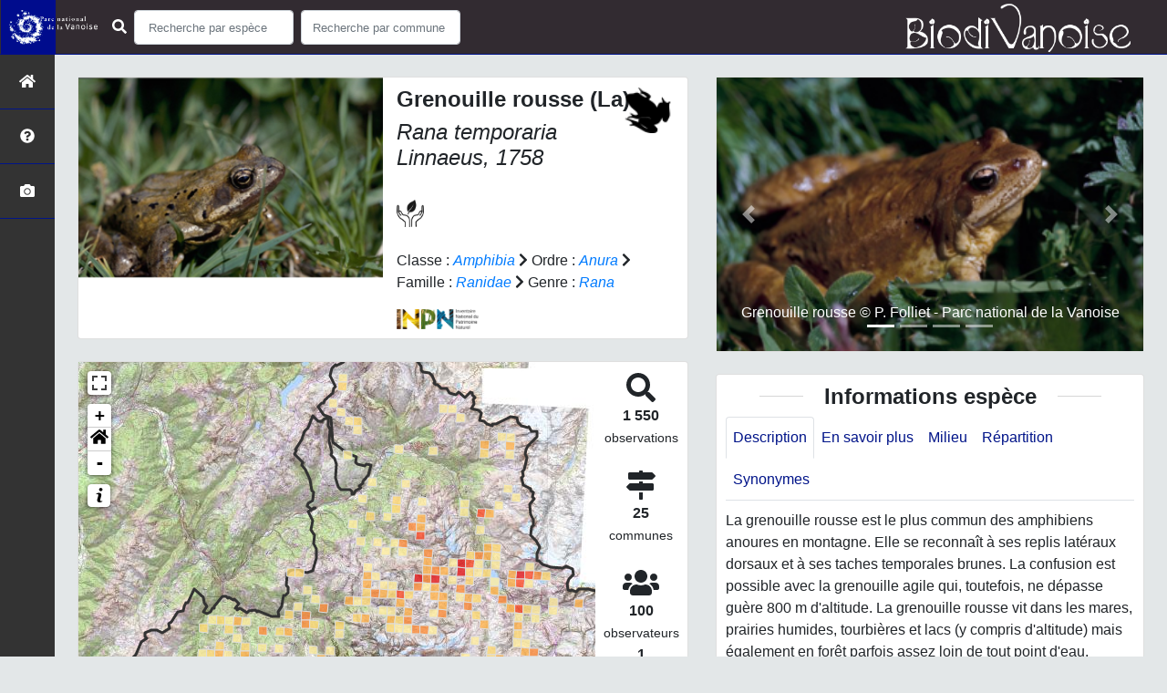

--- FILE ---
content_type: application/javascript; charset=utf-8
request_url: http://biodiversite.vanoise-parcnational.fr/static/custom/maps-custom.js
body_size: 459
content:
// Fonction style d'affichage des points dans la fiche espèce
// Voir documentation leaflet pour customiser davantage l'affichage des points: http://leafletjs.com/reference-1.3.0.html#circlemarker-option
var pointDisplayOptionsFicheEspece = (pointDisplayOptionsFicheCommuneHome = function(
  feature
) {
  return {
    color: (feature.properties.diffusion_level == 5 || feature.properties.diffusion_level == 0  ? "#001489":"#78BE20"),
    fillColor: (feature.properties.diffusion_level == 5 || feature.properties.diffusion_level == 0  ? "#001489" : "#78BE20")
  };
});

// Légende des points dans la fiche espèce
var divLegendeFicheEspece = (divLegendeFicheCommuneHome =
  '\
    <p><div>\
        <i class="circle" style="border: 3px solid #78BE20; border-radius: 50%; width: 20px; height: 20px;"></i>Donnée dégradée\
    </div></p>\
    <p><div>\
        <i class="circle" style="border: 3px solid #001489; border-radius: 50%; width: 20px; height: 20px;"></i>Donnée non dégradée\
    </div></p>\
');
